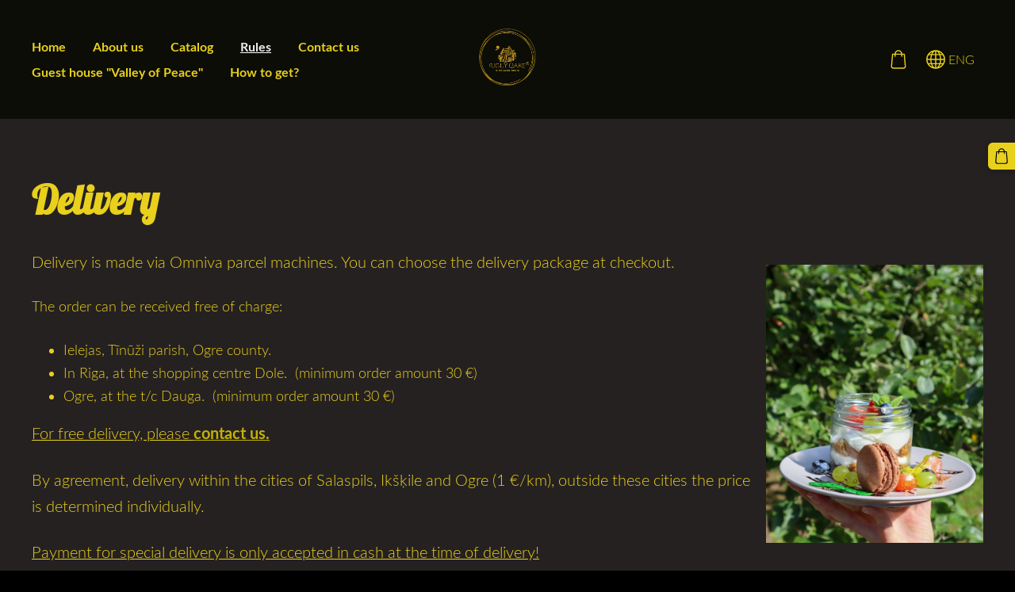

--- FILE ---
content_type: text/html; charset=UTF-8
request_url: https://www.uglycake.lv/rules/delivery/
body_size: 5680
content:
<!doctype html>

<html lang="en">

    <head>

        <title>Ugly Cake - Delivery</title>


    <link rel="canonical" href="https://www.uglycake.lv/rules/delivery/">




        <meta charset="utf-8" />
        <meta name="viewport" content="width=device-width,initial-scale=1.0" />

        <link rel="stylesheet" href="https://dss4hwpyv4qfp.cloudfront.net/designs/_shared/css/layout-shared.css?v=2.575" type="text/css" />
        
        <link href="/favicon.png?1" rel="shortcut icon">
<link href="/favicon.png?1" rel="apple-touch-icon">        
            <link rel="stylesheet" href="https://dss4hwpyv4qfp.cloudfront.net/libs/js/fancybox3/jquery.fancybox.min.css?v=2.575" type="text/css" />
                <script src="https://dss4hwpyv4qfp.cloudfront.net/libs/js/jquery/2.2.4/jquery.min.js" ></script>
            <script src="https://dss4hwpyv4qfp.cloudfront.net/libs/js/fancybox3/jquery.fancybox.min.js?v=2.575" defer></script>
            <script src="https://dss4hwpyv4qfp.cloudfront.net/libs/js/bannerplay/jquery.bannerplay.js?v=2.575" defer></script>
            <script src="https://dss4hwpyv4qfp.cloudfront.net/libs/js/responsivevideos/jquery.responsivevideos.js?v=2.575" defer></script>
            <script src="https://dss4hwpyv4qfp.cloudfront.net/designs/_shared/js/bookings.js?v=2.575" defer></script>
            <script src="https://dss4hwpyv4qfp.cloudfront.net/designs/_shared/js/designfx.js?v=2.575" defer></script>
            <script src="https://dss4hwpyv4qfp.cloudfront.net/libs/js/mozlive.js?v=2.575" ></script>
            <script>var FRONTEND_CDN = 'https://dss4hwpyv4qfp.cloudfront.net';</script>


    
    

    <script src="https://dss4hwpyv4qfp.cloudfront.net/m/localize/menu/en/?v=2.575" defer></script>
<script src="https://dss4hwpyv4qfp.cloudfront.net/m/localize/cart/en/?v=2.575" defer></script>
<script src="https://dss4hwpyv4qfp.cloudfront.net/libs/js/component/cart.js?v=2.575" defer></script>
<script src="https://dss4hwpyv4qfp.cloudfront.net/libs/js/component/filter.js?v=2.575" defer></script>

            <script>
                var mozPageMozApi = {"language":"en","page":"delivery"}
            </script>
            

            <script>
                var mozCatalogUser = {
                    isLoggedIn: 0
                }
            </script>
            


<script>
    function isSmallTouchDevice() {
        return (('ontouchstart' in window) && (window.matchMedia("(max-width: 750px), (max-height: 500px)").matches));
    }
    if (isSmallTouchDevice()) {
        document.documentElement.classList.add('mobile-header');
    }
</script>


    <!-- Global site tag (gtag.js) - Google Analytics -->
    <script async src="https://www.googletagmanager.com/gtag/js?id=G-J9C3PKLWWS"></script>
    <script>
        window.dataLayer = window.dataLayer || [];
        function gtag(){dataLayer.push(arguments);}
        gtag('js', new Date());
        if (window.mozCookieNotificationUsed) {
            gtag('consent', 'default', {
                'analytics_storage': window.mozAllowStatisticsCookies ? 'granted' : 'denied',
                'ad_storage': window.mozAllowMarketingCookies ? 'granted' : 'denied',
                'ad_user_data': window.mozAllowMarketingCookies ? 'granted' : 'denied',
                'ad_personalization': window.mozAllowMarketingCookies ? 'granted' : 'denied'
            });
        }
        gtag('config', 'G-J9C3PKLWWS');
    </script>

                <link href="https://dss4hwpyv4qfp.cloudfront.net/designs/_shared/fonts/?family=Lobster:400|Lato:300,300italic,400,400italic,700,700italic&v=2.575" rel="stylesheet" />
        <style class="customizer">
                                                                                                                                                            :root { --color-header :  #0c0d06  }
                                                                                                                            :root { --color-title :  #eeeeee  }
                                                                                                                            :root { --color-menu-text :  #e8d01c  }
                                                                                                                            :root { --color-menu-text-selected :  #eeeeee  }
                                                                                                                            :root { --color-menu-accent :  #ffffff  }
                                                                                                                            :root { --color-submenu :  #eeeeee  }
                                                                                                                            :root { --color-submenu-text :  #eeeeee  }
                                                                                                                            :root { --color-submenu-text-selected :  #9f5e22  }
                                                                                                                            :root { --color-submenu-accent :  #9f5e22  }
                                                                                                                            :root { --color-link :  #c2b105  }
                                                                                                                            :root { --color-button :  #e8d01c  }
                                                                                                                            :root { --color-button-text :  #000000  }
                                                                                                                            :root { --color-button-hover :  #9f5e22  }
                                                                                                                            :root { --color-button-text-hover :  #ffffff  }
                                                                                                                            :root { --color-sidemenu-text :  #e8d01c  }
                                                                                                                            :root { --color-sidemenu-text-hover :  #c2b105  }
                                                                                                                            :root { --color-h1 :  #e8d01c  }
                                                                                                                            :root { --color-h2 :  #c2b105  }
                                                                                                                            :root { --color-h3 :  #e8d01c  }
                                                                                                                            :root { --color-text :  #e8d01c  }
                                                                                                                            :root { --color-text-strong :  #e8d01c  }
                                                                                                                            :root { --color-price :  #e8d01c  }
                                                                                                                            :root { --color-text-highlight :  rgba(0, 0, 0, 0.05)  }
                                                                                                                            :root { --color-text-border :  rgba(0, 0, 0, 0.15)  }
                                                                                                                            :root { --color-background :  #252121  }
                                                                                                                            :root { --color-section-bg-1 :  #eeeeee  }
                                                                                                                            :root { --color-section-bg-2 :  #9f5e22  }
                                                                                                                            :root { --color-section-bg-3 :  #0c0d06  }
                                                                                                                            :root { --color-footer :  #000000  }
                                                                                                                            :root { --color-footer-text :  #e8d01c  }
                                                                                                                            :root { --color-footer-link :  #c2b105  }
                                                                                                                            :root { --color-footer-link-hover :  #ffffff  }
                                                                                                                            :root { --color-text-1 :  #ffffff  }
                                                                                                                            :root { --color-text-1-highlight :  rgba(255, 255, 255, 0.17)  }
                                                                                                                            :root { --color-text-1-button :  #ffffff  }
                                                                                                                            :root { --color-text-1-button-text :  #000000  }
                                                                                                                                                                                                                                                                                                                                                                                                                                                                                                                                                        
        @media (forced-colors: active) {
            :root { --color-header :  Canvas  }
            :root { --color-title :  CanvasText  }
            :root { --color-menu-text :  LinkText  }
            :root { --color-menu-text-selected :  CanvasText  }
            :root { --color-menu-accent :  CanvasText  }
            :root { --color-submenu :  Canvas  }
            :root { --color-submenu-text :  LinkText  }
            :root { --color-submenu-text-selected :  CanvasText  }
            :root { --color-submenu-accent :  CanvasText  }
            :root { --color-link :  LinkText  }
            :root { --color-button :  ButtonFace  }
            :root { --color-button-text :  ButtonText  }
            :root { --color-button-hover :  ButtonFace  }
            :root { --color-button-text-hover :  ButtonText  }
            :root { --color-sidemenu-text :  LinkText  }
            :root { --color-sidemenu-text-hover :  CanvasText  }
            :root { --color-h1 :  CanvasText  }
            :root { --color-h2 :  CanvasText  }
            :root { --color-h3 :  CanvasText  }
            :root { --color-text :  CanvasText  }
            :root { --color-text-strong :  CanvasText  }
            :root { --color-price :  CanvasText  }
            :root { --color-text-highlight :  Canvas  }
            :root { --color-text-border :  CanvasText  }
            :root { --color-background :  Canvas  }
            :root { --color-section-bg-1 :  Canvas  }
            :root { --color-section-bg-2 :  Canvas  }
            :root { --color-section-bg-3 :  Canvas  }
            :root { --color-footer :  Canvas  }
            :root { --color-footer-text :  CanvasText  }
            :root { --color-footer-link :  LinkText  }
            :root { --color-footer-link-hover :  CanvasText  }
            :root { --color-text-1 :  CanvasText  }
            :root { --color-text-1-highlight :  Canvas  }
            :root { --color-text-1-button :  ButtonFace  }
            :root { --color-text-1-button-text :  ButtonText  }
        }

    </style>
    <style class="customizer-fonts">
                                                                                                                                                                                                                                                                                                                                                                                                                                                                                                                                                                                                                                                                                                                                                                                                                                                                                                            body, .mz_editable {
                                                                                font-family : Lato, Arial, Helvetica, sans-serif;
                                                                                                            font-weight : 300;
                                                                        }
                                                                                                                            #title .mz_wysiwyg {
                                                                                font-family : Lobster, Arial, Helvetica, sans-serif;
                                                                                                                                              font-size: calc(2.3em * 1.1);
                                                                                                                                           text-transform : none;
                                                                                                            font-style : normal;
                                                                                                            letter-spacing : 0;
                                                                        }
                                                                                                                            .mz_editable h1, .mz_editable h1.moze-megatitle {
                                                                                font-family : Lobster, Arial, Helvetica, sans-serif;
                                                                                                                                              font-size: calc(2.6em * 1.2);
                                                                                                                                           text-transform : none;
                                                                                                            letter-spacing : 0;
                                                                        }
                                                                                                                            .mz_editable h2, .sidebox h2 {
                                                                                font-family : Lato, Arial, Helvetica, sans-serif;
                                                                                                            font-weight : 700;
                                                                                                            font-style : normal;
                                                                                                            text-transform : none;
                                                                                                            letter-spacing : 0;
                                                                        }
                                                                            #sidebar h2 {
                                                                                font-family : Lato, Arial, Helvetica, sans-serif;
                                                                                                            font-weight : 700;
                                                                                                            font-style : normal;
                                                                                                            text-transform : none;
                                                                                                            letter-spacing : 0;
                                                                        }
                                                                                                                            .mz_editable h3 {
                                                                                font-family : Lato, Arial, Helvetica, sans-serif;
                                                                                                            font-weight : 700;
                                                                                                            letter-spacing : 0;
                                                                        }
                                                                                                                            .moze-form input, .moze-form select, .moze-form textarea {
                                                                                font-family : Lato, Arial, Helvetica, sans-serif;
                                                                                                            font-weight : 400;
                                                                        }
                                                                                                                            .moze-button, .moze-button-large, .moze-form .moze-formbutton {
                                                                                font-family : Lato, Arial, Helvetica, sans-serif;
                                                                                                            font-weight : 300;
                                                                                                            text-transform : uppercase;
                                                                                                            letter-spacing : 0;
                                                                        }
                                                                                                                            .mz_editable .moze-blockquote {
                                                                                font-family : Georgia, serif;
                                                                                                            font-style : italic;
                                                                        }
                                                                                                                            .mz_editable .moze-code {
                                                                                font-family : 'Courier New', Courier, monospace;
                                                                        }
                                                                                                                            #menu ul li a {
                                                                                font-family : Lato, Arial, Helvetica, sans-serif;
                                                                                                            font-weight : 700;
                                                                        }
                                                                                                                            #menu > ul > li > a {
                                                                                font-family : Lato, Arial, Helvetica, sans-serif;
                                                                                                            font-weight : bold;
                                                                                                            letter-spacing : 0;
                                                                        }
                                                                                                                            #header-side a {
                                                                                font-family : Lato, Arial, Helvetica, sans-serif;
                                                                                                            font-weight : 700;
                                                                        }
                                                                                                                            #footmenu a {
                                                                                font-family : Lato, Arial, Helvetica, sans-serif;
                                                                                                            font-weight : bold;
                                                                                                            letter-spacing : 0;
                                                                        }
                                                                                                                                                                                                                                                                                        </style>

    

    <!-- Google Tag Manager -->
<script>(function(w,d,s,l,i){w[l]=w[l]||[];w[l].push({'gtm.start':
new Date().getTime(),event:'gtm.js'});var f=d.getElementsByTagName(s)[0],
j=d.createElement(s),dl=l!='dataLayer'?'&l='+l:'';j.async=true;j.src=
'https://www.googletagmanager.com/gtm.js?id='+i+dl;f.parentNode.insertBefore(j,f);
})(window,document,'script','dataLayer','GTM-K42FT74C');</script>
<!-- End Google Tag Manager -->


    </head>

    <body class="header-menu-corner    footer-center        design-menu-fullwidth            design-menu-selected-underline2    design-languages-dropdown            design-width-l design-width-l design-width-l design-width-l design-textsize-m design-textsize-m design-textsize-m design-textsize-m design-buttons-round design-buttons-round design-buttons-round design-underlined-links  design-v2" lang="en">

        
        <div id="wrap">
            <header id="top">
    <div id="header">
        <a id="skip-link" href="javascript:;" tabindex="1">Skip to main content</a>
        <div id="header-side">
            <div id="shopicons">
                                                <button class="menu-icon shopbar-cart" href="javascript:;" title="Cart" aria-label="Cart" aria-haspopup="dialog"><svg xmlns="http://www.w3.org/2000/svg"></svg><span class="moze-value-bubble"></span></button>
                                            </div>
            <div id="toolicons">

            </div>
            <div  class="mz_component mz_lngselect" id="languages">    <button class="menu-icon" href="javascript:;" aria-label="Language selection" aria-haspopup="true" aria-controls="languages-menu"><svg xmlns="http://www.w3.org/2000/svg"></svg>&nbsp;ENG</button>
    <ul id="languages-menu" role="menu">
                    <li  role="none">
                <a href="/" hreflang="lv" role="menuitem" aria-label="Latviešu" >LAT</a>
            </li>
                    <li  class="selected" role="none">
                <a href="/home-eng/" hreflang="en" role="menuitem" aria-label="English" aria-current="true">ENG</a>
            </li>
            </ul>
    </div>
                    </div>
        <div id="header-main">
            <div id="title">
                                    <a href="/home-eng/" tabindex="2"><div class="mz_component mz_logo mz_editable mz_wysiwyg">    <div class="moze-wysiwyg-editor moze-no-contenteditable" >
        <img class="logo-default" src="https://site-2076061.mozfiles.com/files/2076061/logobox/93274293/logo-default-11fce64ef5f29974da1eb951bb73cb82.png" style="width: 77px;" alt="Ugly Cake" aria-label="Logo">
            </div>
</div></a>
                            </div>
                            <div id="toptext" style="display: none">
                    <div  class="mz_component mz_wysiwyg mz_editable">    <div class="moze-wysiwyg-editor" >
            </div>
</div>
                </div>
                                        <div  class="mz_component mz_menu" id="menu" aria-label="Main menu">
            <ul role="menu">
                <li role="none"><a href="/home-eng/"  role="menuitem" >Home</a>
                                    </li>
                        <li role="none"><a href="/about-us/"  role="menuitem" >About us</a>
                                    </li>
                        <li role="none"><a href="/catalog/"  role="menuitem" >Catalog</a>
                                    </li>
                        <li class="selected" role="none"><a href="/rules/"  role="menuitem" aria-haspopup="true" aria-current="true">Rules</a>
                        <ul role="menu">
                <li role="none"><a href="/rules/privacy-policy/"  role="menuitem" >Privacy Policy</a>
                                    </li>
                        <li role="none"><a href="/rules/distance-contract/"  role="menuitem" >Distance contract</a>
                                    </li>
                        <li class="selected" role="none"><a href="/rules/delivery/"  role="menuitem"  aria-current="true">Delivery</a>
                                    </li>
                            </ul></li>
                                    <li role="none"><a href="/contact-us/"  role="menuitem" >Contact us</a>
                                    </li>
                        <li role="none"><a href="/guest-house-valley-of-peace/"  role="menuitem" >Guest house &quot;Valley of Peace&quot;</a>
                                    </li>
                        <li role="none"><a href="/how-to-get/"  role="menuitem" >How to get?</a>
                                </li></ul>
            
</div>
                    </div>

        <button id="languages-opener" aria-label="Language selection" class="mobile-menu-opener clearbutton"><svg xmlns="http://www.w3.org/2000/svg"></svg></button>
        <button id="menu-opener" aria-label="Main menu" class="mobile-menu-opener clearbutton"><svg xmlns="http://www.w3.org/2000/svg"></svg></button>

    </div>
    </header>                        

    
        
    <main class="mz_component mz_grid" data-cid="97858629" data-pid="10844690">


    
                                                                <div class="section section-customizable section-bg-none section-text-color-none section-height-s section-width-l"
     data-row-id="10595337"
     data-row-slice="text"
     data-row-slice-variant="text-1x1">

    <!-- slice-text -->

    <div class="container">

        <!-- Header -->

        
        <!-- Content -->

                                                        <div class="gridrow section-content" >
                                                                                    <div class="column-12-12" >
                                    <div  class="mz_component mz_wysiwyg mz_editable">    <div class="moze-wysiwyg-editor" >
                    <h1></h1><h1>Delivery&nbsp;&nbsp;</h1><p><span class="moze-huge">Delivery is made via Omniva parcel machines. You can choose the delivery package at checkout.<img src="https://site-2076061.mozfiles.com/files/2076061/medium/IMG-20230909-WA0005.jpg?1695906048" style="width: 274px;" class="moze-img-right"></span></p><p>


</p><p><span class="moze-large">The order can be received free of charge:</span></p>

<p></p>

<ul><li><span class="moze-large">Ielejas, Tīnūži parish, Ogre county.</span></li><li><span class="moze-large">In Riga, at the shopping centre Dole.&nbsp; (minimum order amount 30 €)</span></li><li><span class="moze-large">Ogre, at the t/c Dauga.&nbsp;
(minimum order amount 30 €)</span></li></ul><p><u><span class="moze-huge">For free delivery, please <a href="/contact-us/" target="_self"><b>contact us.</b></a></span></u><br></p><p></p>









<span class="moze-huge">By agreement, delivery within the cities of Salaspils, Ikšķile and Ogre (1 €/km), outside these cities the price is determined individually.</span><p></p><span class="moze-huge"><u>Payment for special delivery is only accepted in cash at the time of delivery!</u></span>
            </div>
</div>
                                </div>
                                                                                                                                                                                                                                    </div>
                                                                                                                        
        <!-- Footer -->

        
    </div>
</div>            
    
    </main>

    
    <div  class="mz_component mz_catalogcart mz_catalogsidecart" data-name="maincatalogcartside" data-type="catalogcartside" data-page-type="2" data-catalog-layout="standard" data-cart-id=""><div id="shopbar">
    <button id="shopbar-search" class="shopbar-search" aria-label="Search" style="display: none" aria-haspopup="dialog">
        <svg xmlns="http://www.w3.org/2000/svg"></svg>
        <div class="separator"></div>
    </button>
        <button id="shopbar-cart" class="shopbar-cart" aria-label="Cart" aria-haspopup="dialog">
        <svg xmlns="http://www.w3.org/2000/svg"></svg>
        <span>0</span>
    </button>
    </div>


<div id="shopbar-sidecart" class="sliding-panel" role="dialog" aria-labelledby="cat-sidecart-heading">
    <div class="sliding-panel-header">
        <div class="mz_editable">         <h2 id="cat-sidecart-heading">Cart</h2>
        </div>
        <button id="shopbar-sidecart-close" class="sliding-panel-close" aria-label="Close">
            <svg xmlns="http://www.w3.org/2000/svg"></svg>
        </button>
    </div>
    <div id="shopbar-sidecart-base" class="sliding-panel-body">
        
<p>Cart is empty.</p>


    </div>
</div>


<div id="shopbar-account-panel" class="sliding-panel" role="dialog" aria-labelledby="cat-account-panel-heading">

    <div class="sliding-panel-header">
        <div class="mz_editable">
            <h2 id="cat-account-panel-heading"></h2>
            <span class="account-email"></span>
        </div>
        <button id="shopbar-account-panel-close" class="sliding-panel-close" aria-label="Close">
            <svg xmlns="http://www.w3.org/2000/svg"></svg>
        </button>
    </div>

    <div id="shopbar-account-panel-base" class="sliding-panel-body mz_editable"></div>

    <script src="/backend/js/components/jquery.mozuserauthmanager.js?v="></script>
    <script>
        $(document).ready(() => (new mozUserAuthManager({

            localization: {
                cmAccountPanelCreateAccount: 'Create an account',
                cmAccountPanelErrorAccountDoesNotExist: 'User with this e-mail address does not exist.',
                cmAccountPanelErrorAccountExists: 'Account with this e-mail address already exists.',
                cmAccountPanelErrorAccountSuspended: 'This account is suspended. Please contact customer support.',
                cmAccountPanelErrorInvalidPassword: 'Incorrect password.',
                cmAccountPanelErrorWeakPassword: 'Password must be at least 8 characters long.',
                cmAccountPanelLogIn2: 'Login to existing account',
                cmAccountPanelLogIn: 'Log in',
                cmAccountPanelLogOut: 'Log out',
                cmAccountPanelMyDetails: 'My details',
                cmAccountPanelMyOrders: 'My orders',
                cmAccountPanelMyReviews: 'My reviews',
                cmAccountPanelPassword: 'Password',
                cmAccountPanelPasswordForgot: 'Forgot password?',
                cmCatalogAcceptMarketingCommunication: 'I would like to receive special offers, news and reminders',
                cmCatalogAcceptTOS: 'I agree to &lt;a href=&quot;%s&quot; target=&quot;_blank&quot;&gt;terms of service&lt;/a&gt;',
                cmCatalogAcceptTOSnPrivacy: 'I agree to &lt;a href=&quot;%s&quot; target=&quot;_blank&quot;&gt;terms of service&lt;/a&gt; and &lt;a href=&quot;%s&quot; target=&quot;_blank&quot;&gt;privacy policy&lt;/a&gt;',
                cmCatalogCartEmail: 'E-mail',
                cmCatalogCartName: 'Full name',
                cmCatalogCheckoutAcceptTOS: 'Please accept terms of service.',
                cmCatalogCheckoutAcceptTOSnPrivacy: 'Please accept terms of service and privacy policy.',
                erInMaintenanceMode: 'We can not process your request right now, due to a planned maintenance. Please try again later.',
            },

            catalogBaseURL: '/rules/delivery/',

            legalUrl: '',
            privacyUrl: '',

            showMarketingConsent: false,
            showReviews: true,

            catUser: null

        })).init());
    </script>
</div>

<div id="cat-search-panel" style="display: none" role="dialog">
    <form id="shopbar-searchform" action="/catalog/" class="moze-catalog-searchbox-sideform moze-form" method="post" role="search">
        <input aria-label="Search" class="search-query" type="text" value="" placeholder="Search">
        <button class="search-btn" aria-label="Search"></button>
        <button class="close-btn" aria-label="Close"><svg xmlns="http://www.w3.org/2000/svg"></svg></button>
    </form>
</div>

<script>
    $(document).ready(function() {
        initShopWidget();
        initShopSidecart();
    });
</script></div>


        </div>

            <footer id="bottom" class="mz_footer">
        <div  class="mz_component mz_menu" id="footmenu">
            <ul role="menu">
                <li role="none"><a href="/home-eng/"  role="menuitem" >Home</a>
                                    </li>
                        <li role="none"><a href="/about-us/"  role="menuitem" >About us</a>
                                    </li>
                        <li role="none"><a href="/catalog/"  role="menuitem" >Catalog</a>
                                    </li>
                        <li role="none"><a href="/rules/"  role="menuitem" >Rules</a>
                                    </li>
                        <li role="none"><a href="/rules/privacy-policy/"  role="menuitem" >Privacy Policy</a>
                                    </li>
                        <li role="none"><a href="/rules/distance-contract/"  role="menuitem" >Distance contract</a>
                                    </li>
                        <li class="selected" role="none"><a href="/rules/delivery/"  role="menuitem"  aria-current="true">Delivery</a>
                                    </li>
                        <li role="none"><a href="/contact-us/"  role="menuitem" >Contact us</a>
                                    </li>
                        <li role="none"><a href="/guest-house-valley-of-peace/"  role="menuitem" >Guest house &quot;Valley of Peace&quot;</a>
                                </li></ul>
            
</div>
        <div id="footer">
            <div id="foottext">
                <div  class="mz_component mz_wysiwyg mz_editable">    <div class="moze-wysiwyg-editor" >
            </div>
</div>
            </div>
            <div id="social" >
                
            </div>
        </div>
    </footer>

        
    <!-- Google Tag Manager (noscript) -->
<noscript><iframe src="https://www.googletagmanager.com/ns.html?id=GTM-K42FT74C"
height="0" width="0" style="display:none;visibility:hidden"></iframe></noscript>
<!-- End Google Tag Manager (noscript) -->
<div style="width:100%;height:0px;position:relative;padding-bottom:42.813%;"><iframe src="https://streamable.com/e/g5gg86?autoplay=1&nocontrols=1" frameborder="0" width="100%" height="100%" allowfullscreen allow="autoplay" style="width:100%;height:100%;position:absolute;left:0px;top:0px;overflow:hidden;"></iframe></div>


    <script>
        $(document).ready(function(){
            $(".mz_wysiwyg").responsiveVideos();
        });
    </script>




    <script defer src="https://static.cloudflareinsights.com/beacon.min.js/vcd15cbe7772f49c399c6a5babf22c1241717689176015" integrity="sha512-ZpsOmlRQV6y907TI0dKBHq9Md29nnaEIPlkf84rnaERnq6zvWvPUqr2ft8M1aS28oN72PdrCzSjY4U6VaAw1EQ==" data-cf-beacon='{"version":"2024.11.0","token":"9cfe0ddc35f441c2a39cd3cf5b3d6dbb","r":1,"server_timing":{"name":{"cfCacheStatus":true,"cfEdge":true,"cfExtPri":true,"cfL4":true,"cfOrigin":true,"cfSpeedBrain":true},"location_startswith":null}}' crossorigin="anonymous"></script>
</body>

</html>

--- FILE ---
content_type: text/css;charset=UTF-8
request_url: https://dss4hwpyv4qfp.cloudfront.net/designs/_shared/fonts/?family=Lobster:400|Lato:300,300italic,400,400italic,700,700italic&v=2.575
body_size: 283
content:
@font-face {
    font-family: 'Lobster';
    font-style: normal;
    font-weight: 400;
    src: url('lobster/lobster-regular.woff2') format('woff2'),
         url('lobster/lobster-regular.woff') format('woff')
}
@font-face {
    font-family: 'Lato';
    font-style: normal;
    font-weight: 300;
    src: url('lato/lato-300.woff2') format('woff2'),
         url('lato/lato-300.woff') format('woff')
}
@font-face {
    font-family: 'Lato';
    font-style: italic;
    font-weight: 300;
    src: url('lato/lato-300italic.woff2') format('woff2'),
         url('lato/lato-300italic.woff') format('woff')
}
@font-face {
    font-family: 'Lato';
    font-style: normal;
    font-weight: 400;
    src: url('lato/lato-regular.woff2') format('woff2'),
         url('lato/lato-regular.woff') format('woff')
}
@font-face {
    font-family: 'Lato';
    font-style: italic;
    font-weight: 400;
    src: url('lato/lato-italic.woff2') format('woff2'),
         url('lato/lato-italic.woff') format('woff')
}
@font-face {
    font-family: 'Lato';
    font-style: normal;
    font-weight: 700;
    src: url('lato/lato-700.woff2') format('woff2'),
         url('lato/lato-700.woff') format('woff')
}
@font-face {
    font-family: 'Lato';
    font-style: italic;
    font-weight: 700;
    src: url('lato/lato-700italic.woff2') format('woff2'),
         url('lato/lato-700italic.woff') format('woff')
}
/* This script is dedicated to some ignorant EU legislators and one ignorant
German judge who set an absurd precedent by ruling Google Fonts GDPR-incompliant
which made life for website owners and developers so much more difficult and
confusing. The world would have been a better place without you. */

